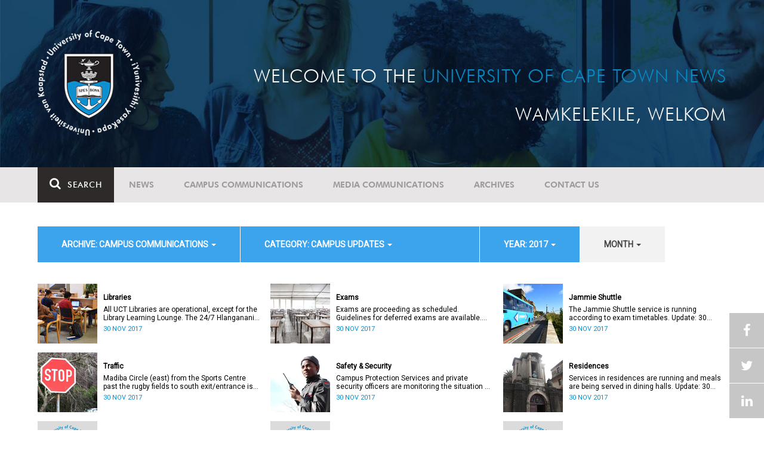

--- FILE ---
content_type: text/html; charset=UTF-8
request_url: https://www.news.uct.ac.za/article/-action/list/-archive/campus-communications/-category/campus-updates/-year/2017/-month/all
body_size: 7353
content:
<!DOCTYPE html>
<html lang="en">
<head>
    <!--ss_head.tpl-->
	<title>Article | UCT News</title>
	<meta charset="utf-8">
	<meta name="viewport" content="width=device-width, minimum-scale=1.0, maximum-scale=1.0, user-scalable=no">		
	<meta http-equiv="X-UA-Compatible" content="IE=edge">
		
		
	<link rel="canonical" href="http://www.news.uct.ac.za/article/-action/list/-archive/campus-communications/-category/campus-updates/-year/2017/-month/all" />
	<link rel="shortcut icon" href="/favicon.ico" />
	<link rel="apple-touch-icon-precomposed" href="/cache/images/152x152/focus_point/logo_bg.png"  >
    <link rel="apple-touch-icon" href="/cache/images/57x57/focus_point/logo_bg.png">
    <link rel="apple-touch-icon" sizes="76x76" href="/cache/images/76x76/focus_point/logo_bg.png">
    <link rel="apple-touch-icon" sizes="120x120" href="/cache/images/120x120/focus_point/logo_bg.png">
    <link rel="apple-touch-icon" sizes="152x152" href="/cache/images/152x152/focus_point/logo_bg.png">
    <link rel="apple-touch-icon" sizes="180x180" href="/cache/images/180x180/focus_point/logo_bg.png">
	
	
			<meta name="title" content="Article">
        <meta property="og:title" content="Article" />
        <meta name="twitter:title" content="Article">
        <meta property="og:url" content="http://www.news.uct.ac.za/article/-action/list/-archive/campus-communications/-category/campus-updates/-year/2017/-month/all" />
        <meta name="twitter:url" content="http://www.news.uct.ac.za/article/-action/list/-archive/campus-communications/-category/campus-updates/-year/2017/-month/all">
        
        		
	
	<!-- JQuery -->

  <script src="/scripts/jquery/jquery-3.7.1.min.js"></script>
  <script src="/scripts/jquery/jquery-migrate-3.5.2.js"></script>
	
	<!-- Font Awesome -->
    <link rel="stylesheet" href="https://stackpath.bootstrapcdn.com/font-awesome/4.6.0/css/font-awesome.min.css">
    
    <!-- Google Fonts -->
    <link href="https://fonts.googleapis.com/css?family=Roboto" rel="stylesheet">
	
	<!-- Custom CSS -->
	<link rel="Stylesheet" href="/lib/web/minify/min/?g=general_css&amp;v=2020.04.14.01" />
    
    <!-- TPL EXTRA FIELD HERE -->
    

<!-- Google tag (gtag.js) excluding iframes -->
<script async src="https://www.googletagmanager.com/gtag/js?id=G-WKLZEDJ5FD"></script>
<script>
  window.dataLayer = window.dataLayer || [];
  function gtag(){dataLayer.push(arguments);}
  gtag('js', new Date());

  gtag('config', 'G-WKLZEDJ5FD');
</script>
<meta name="google-site-verification" content="z9WewfWdbAwwBBJjgSR8y37UldLbprH9oz_TCIS9FrI" />
    
    
	
	
		

<style>
.bordertable td, .bordertable td{
padding: 3px;
border: 1px solid black;
}
.pollHolder + h3.m-t-40 {
margin-top: 20px !important;
}

.poll_holder:first-child hr:first-of-type {
display: none;
}
</style>


<!--ss_head.tpl end-->
</head>
<body>

<div class="site-wrapper">

    <div class="site-wrapper-background">
        
<div class="site-header" data-toggle="windowlocation" data-location="http://www.uct.ac.za/">
	<div class="container">
		<div class="site-logo">
			<a href="http://www.uct.ac.za/">
				<img class="hidden-xs" src="/images/logo.png" alt="UCT">
				<img class="visible-xs img-responsive" src="/images/logo_small_horizontal_white.png" alt="UCT">
			</a>
		</div>
		<div class="site-slogan">
    		Welcome to the <div class="hidden-md hidden-lg"></div><span>University of Cape Town News</span><br />
    		Wamkelekile, Welkom
		</div>
	</div>
</div>

<!-- NAV START -->
<div id="mainNavHolder">
<nav class="navbar navbar-default" id="mainNav">
    <div class="container">
        <div class="navbar-header">
        	<button type="button" class="navbar-toggle collapsed fa" data-toggle="collapse" data-target="#navbar" aria-expanded="false" aria-controls="navbar">
                <span>Menu</span>
            </button>
            
                        <a class="navbar-search" href="Javascript:;"><i class="fa fa-search" aria-hidden="true"></i><span>Search</span></a>
            <div class="navbar-search-form">
        		<form method="get" action="/search/" name="site-search">
                    <input class="form-control" type="text" name="q" value="" data-sm-placeholder="Search the site for news, articles or latest editions" data-xs-placeholder="Search site for news">
                	<button type="submit" class="fa fa-search visible-xs"></button>
                </form>
            </div>
                    </div>
        
        <div id="navbar" class="navbar-collapse collapse">
        	<ul class="nav navbar-nav"><li class='dropdown'><a href='/' >News</a><span class="dropdown-toggle fa fa-angle-right" data-toggle="dropdown" role="button" aria-haspopup="true" aria-expanded="true"></span><ul class="dropdown-menu" role="menu"><li><a href='/news/'>Daily news</a> </li>
<li><a href='/news/newsbytes/'>Newsbytes</a> </li>
<li><a href='/news/research-office/'>Research & innovation</a> </li>
<li><a href='/communications/uctnewsnewsletters/'>Newsletters <span class='caret'></span></a> </li>
<li><a href='/publications/'>Publications <span class='caret'></span></a> </li>
<li><a href='/news/lecturesandspeeches/inaugural/'>Lectures & speeches <span class='caret'></span></a> </li>
<li><a href='/news/photoessays/'>Photo essays</a> </li>
<li><a href='/news/videos/'>Videos <span class='caret'></span></a> </li>
<li><a href='/news/audio/'>Audio</a> </li>
</ul></li>
<li class='dropdown'><a href='/campus/communications/' >Campus communications</a><span class="dropdown-toggle fa fa-angle-right" data-toggle="dropdown" role="button" aria-haspopup="true" aria-expanded="true"></span><ul class="dropdown-menu" role="menu"><li><a href='/campus/communications/uct-executive/'>From the UCT Executive</a> </li>
<li><a href='/campus/communications/announcements/'>Campus Announcements</a> </li>
<li><a href='/news/obituaries/'>In remembrance <span class='caret'></span></a> </li>
<li><a href='/campus/communications/updates/covid-19/'>Campus updates <span class='caret'></span></a> </li>
<li><a href='/campus/communications/audio/'>Audio</a> </li>
</ul></li>
<li class='dropdown'><a href='/media/' >Media communications</a><span class="dropdown-toggle fa fa-angle-right" data-toggle="dropdown" role="button" aria-haspopup="true" aria-expanded="true"></span><ul class="dropdown-menu" role="menu"><li><a href='/media/releases/'>Media releases</a> </li>
</ul></li>
<li class='dropdown'><a href='/article/-action/list/-archive/news/-category/all/-year/all/-month/all' >Archives</a><span class="dropdown-toggle fa fa-angle-right" data-toggle="dropdown" role="button" aria-haspopup="true" aria-expanded="true"></span><ul class="dropdown-menu" role="menu"><li><a href='/article/-action/list/-archive/news/-category/all/-year/all/-month/all'>News archives</a> </li>
<li><a href='/article/-action/list/-archive/news/-category/feature/-year/all/-month/all'>Features archives</a> </li>
<li><a href='/article/-action/list/-archive/campus-communications/-category/all/-year/all/-month/all'>Campus communication archives</a> </li>
<li><a href='/article/-action/list/-archive/media/-category/all/-year/all/-month/all'>Media archives</a> </li>
<li><a href='/news/debates/'>Debates in higher education <span class='caret'></span></a> </li>
</ul></li>
<li class='dropdown'><a href='/contacts/newsroom/' >Contact Us</a><span class="dropdown-toggle fa fa-angle-right" data-toggle="dropdown" role="button" aria-haspopup="true" aria-expanded="true"></span><ul class="dropdown-menu" role="menu"><li><a href='/contacts/newsroom/'>Newsroom</a> </li>
<li><a href='/mediaoffice/'>Media liaison</a> </li>
<li><a href='/contacts/socialmedia/'>Social Media</a> </li>
</ul></li>
</ul>

        </div>
    </div>
    <div class="read-indicator"><div class="read-progress"></div></div>
</nav>
</div>
<!-- NAV END -->    
        <div class="container">
            <div class="p-h-xs-10 p-h-sm-0 p-v-xs-10 p-v-sm-40" style="padding-bottom: 0px !important;">
            
                	
            
            
<!--module #articleView-->
	    <div class="filter-select-main-info" style="min-height: 100%">
        <div id="datafilter_list" class="filter-select-nav datafilter-nav" data-id="list" data-url="/_ajax/articles/?action=filter&page_location=/article/&slug=" data-content="/_ajax/articles/?action=filtercontent&page_location=/article/&slug=">
        <div class="filter-select-nav-tpl ">

<ul class="nav nav-pills">
			                                                                                                                                            <li role="presentation" class="dropdown active" data-title="archive">
            <a class="dropdown-toggle" data-toggle="dropdown" href="#" role="button" aria-haspopup="true" aria-expanded="false">
                archive: Campus communications
                
                <span class="caret"></span>
            </a>
            <ul class="dropdown-menu">
            	      
                    <li ><a class="datafilter-opt" href="/article/-action/list/-archive/all/-category/campus-updates/-year/2017/-month/all" data-slugs="action/list/-archive/all/-category/campus-updates/-year/2017/-month/all">All</a></li>
                      
                    <li ><a class="datafilter-opt" href="/article/-action/list/-archive/news/-category/campus-updates/-year/2017/-month/all" data-slugs="action/list/-archive/news/-category/campus-updates/-year/2017/-month/all">News</a></li>
                      
                    <li class="filteroption_active"><a class="datafilter-opt" href="/article/-action/list/-archive/campus-communications/-category/campus-updates/-year/2017/-month/all" data-slugs="action/list/-archive/campus-communications/-category/campus-updates/-year/2017/-month/all">Campus communications</a></li>
                      
                    <li ><a class="datafilter-opt" href="/article/-action/list/-archive/media/-category/campus-updates/-year/2017/-month/all" data-slugs="action/list/-archive/media/-category/campus-updates/-year/2017/-month/all">Media</a></li>
                            </ul>
        </li>
  				                                                                                                                                                                                    <li role="presentation" class="dropdown active" data-title="category">
            <a class="dropdown-toggle" data-toggle="dropdown" href="#" role="button" aria-haspopup="true" aria-expanded="false">
                category: Campus updates
                
                <span class="caret"></span>
            </a>
            <ul class="dropdown-menu">
            	      
                    <li ><a class="datafilter-opt" href="/article/-action/list/-archive/campus-communications/-category/all/-year/2017/-month/all" data-slugs="action/list/-archive/campus-communications/-category/all/-year/2017/-month/all">All</a></li>
                      
                    <li ><a class="datafilter-opt" href="/article/-action/list/-archive/campus-communications/-category/campus-communication/-year/2017/-month/all" data-slugs="action/list/-archive/campus-communications/-category/campus-communication/-year/2017/-month/all">Campus communication</a></li>
                      
                    <li class="filteroption_active"><a class="datafilter-opt" href="/article/-action/list/-archive/campus-communications/-category/campus-updates/-year/2017/-month/all" data-slugs="action/list/-archive/campus-communications/-category/campus-updates/-year/2017/-month/all">Campus updates</a></li>
                      
                    <li ><a class="datafilter-opt" href="/article/-action/list/-archive/campus-communications/-category/in-remembrance/-year/2017/-month/all" data-slugs="action/list/-archive/campus-communications/-category/in-remembrance/-year/2017/-month/all">In remembrance</a></li>
                      
                    <li ><a class="datafilter-opt" href="/article/-action/list/-archive/campus-communications/-category/campus-announcement/-year/2017/-month/all" data-slugs="action/list/-archive/campus-communications/-category/campus-announcement/-year/2017/-month/all">Campus announcement</a></li>
                      
                    <li ><a class="datafilter-opt" href="/article/-action/list/-archive/campus-communications/-category/executive-communications/-year/2017/-month/all" data-slugs="action/list/-archive/campus-communications/-category/executive-communications/-year/2017/-month/all">Executive communications</a></li>
                            </ul>
        </li>
  				                                                                                                                                                                                                                                                <li role="presentation" class="dropdown active" data-title="year">
            <a class="dropdown-toggle" data-toggle="dropdown" href="#" role="button" aria-haspopup="true" aria-expanded="false">
                year: 2017
                
                <span class="caret"></span>
            </a>
            <ul class="dropdown-menu">
            	      
                    <li ><a class="datafilter-opt" href="/article/-action/list/-archive/campus-communications/-category/campus-updates/-year/all/-month/all" data-slugs="action/list/-archive/campus-communications/-category/campus-updates/-year/all/-month/all">All</a></li>
                      
                    <li ><a class="datafilter-opt" href="/article/-action/list/-archive/campus-communications/-category/campus-updates/-year/2024/-month/all" data-slugs="action/list/-archive/campus-communications/-category/campus-updates/-year/2024/-month/all">2024</a></li>
                      
                    <li ><a class="datafilter-opt" href="/article/-action/list/-archive/campus-communications/-category/campus-updates/-year/2023/-month/all" data-slugs="action/list/-archive/campus-communications/-category/campus-updates/-year/2023/-month/all">2023</a></li>
                      
                    <li ><a class="datafilter-opt" href="/article/-action/list/-archive/campus-communications/-category/campus-updates/-year/2022/-month/all" data-slugs="action/list/-archive/campus-communications/-category/campus-updates/-year/2022/-month/all">2022</a></li>
                      
                    <li ><a class="datafilter-opt" href="/article/-action/list/-archive/campus-communications/-category/campus-updates/-year/2021/-month/all" data-slugs="action/list/-archive/campus-communications/-category/campus-updates/-year/2021/-month/all">2021</a></li>
                      
                    <li ><a class="datafilter-opt" href="/article/-action/list/-archive/campus-communications/-category/campus-updates/-year/2020/-month/all" data-slugs="action/list/-archive/campus-communications/-category/campus-updates/-year/2020/-month/all">2020</a></li>
                      
                    <li ><a class="datafilter-opt" href="/article/-action/list/-archive/campus-communications/-category/campus-updates/-year/2019/-month/all" data-slugs="action/list/-archive/campus-communications/-category/campus-updates/-year/2019/-month/all">2019</a></li>
                      
                    <li class="filteroption_active"><a class="datafilter-opt" href="/article/-action/list/-archive/campus-communications/-category/campus-updates/-year/2017/-month/all" data-slugs="action/list/-archive/campus-communications/-category/campus-updates/-year/2017/-month/all">2017</a></li>
                      
                    <li ><a class="datafilter-opt" href="/article/-action/list/-archive/campus-communications/-category/campus-updates/-year/2015/-month/all" data-slugs="action/list/-archive/campus-communications/-category/campus-updates/-year/2015/-month/all">2015</a></li>
                            </ul>
        </li>
  				                                                                                            <li role="presentation" class="dropdown " data-title="month">
            <a class="dropdown-toggle" data-toggle="dropdown" href="#" role="button" aria-haspopup="true" aria-expanded="false">
                month
                
                <span class="caret"></span>
            </a>
            <ul class="dropdown-menu">
            	      
                    <li class="filteroption_active"><a class="datafilter-opt" href="/article/-action/list/-archive/campus-communications/-category/campus-updates/-year/2017/-month/all" data-slugs="action/list/-archive/campus-communications/-category/campus-updates/-year/2017/-month/all">All</a></li>
                      
                    <li ><a class="datafilter-opt" href="/article/-action/list/-archive/campus-communications/-category/campus-updates/-year/2017/-month/10" data-slugs="action/list/-archive/campus-communications/-category/campus-updates/-year/2017/-month/10">October</a></li>
                      
                    <li ><a class="datafilter-opt" href="/article/-action/list/-archive/campus-communications/-category/campus-updates/-year/2017/-month/11" data-slugs="action/list/-archive/campus-communications/-category/campus-updates/-year/2017/-month/11">November</a></li>
                            </ul>
        </li>
  		</ul>


<script>

        window.history.replaceState("", "", '/article/-action/list/-archive/campus-communications/-category/campus-updates/-year/2017/-month/all');
        
        
    
</script>

</div>
        </div>
        
        
        
        <div class="filter-content row" id="datafilter_list_content">
            	        
    <div class="col-xs-12 col-sm-6 col-lg-4 box-inline-consecutive">
        <div class="row box-inline">
            <div class="col-xs-4 col-sm-4 col-md-3 mobile-width no-gutter">
            	<img 
                	class="lazy-ajax"
					data-src="/cache/images/userfiles/images/campusupdates/100x100/focus_point/52.44-27.73/MHLibrary2.jpg"
                 	data-toggle="windowlocation" 
                 	data-location="/article/-2017-08-24-libraries" 
                 	data-eventlabel="2017-08-24-libraries"
                />
                
                            </div>
        
            <div class="col-xs-8 col-sm-8 col-md-9 no-gutter vert-align-top">
            	<div class="vertical-center">
            		<a href="/article/-2017-08-24-libraries" data-eventlabel="2017-08-24-libraries">Libraries</a>
            		            			<a class="smaller-text" href="/article/-2017-08-24-libraries" data-eventlabel="2017-08-24-libraries">
                			                			All UCT Libraries are operational, except for the Library Learning Lounge. The 24/7 Hlanganani and the 24/7 Immelman will be open tonight. Update: 30 November, 07:15
            			</a> 
            		            		<span class="date-tag">
                    	30 Nov 2017
                    	
                    	                    	
                    </span>
            	</div>
            </div>
        </div>
    </div>
    
        
    <div class="col-xs-12 col-sm-6 col-lg-4 box-inline-consecutive">
        <div class="row box-inline">
            <div class="col-xs-4 col-sm-4 col-md-3 mobile-width no-gutter">
            	<img 
                	class="lazy-ajax"
					data-src="/cache/images/userfiles/images/news/2017/100x100/focus_point/81.48-25.42/2017-11-14_ExamCentre.jpg"
                 	data-toggle="windowlocation" 
                 	data-location="/article/-2017-11-15-exams" 
                 	data-eventlabel="2017-11-15-exams"
                />
                
                            </div>
        
            <div class="col-xs-8 col-sm-8 col-md-9 no-gutter vert-align-top">
            	<div class="vertical-center">
            		<a href="/article/-2017-11-15-exams" data-eventlabel="2017-11-15-exams">Exams</a>
            		            			<a class="smaller-text" href="/article/-2017-11-15-exams" data-eventlabel="2017-11-15-exams">
                			                			Exams are proceeding as scheduled. Guidelines for deferred exams are available. Exams run until 30 November. Update: 30 November, 07:15
            			</a> 
            		            		<span class="date-tag">
                    	30 Nov 2017
                    	
                    	                    	
                    </span>
            	</div>
            </div>
        </div>
    </div>
    
        
    <div class="col-xs-12 col-sm-6 col-lg-4 box-inline-consecutive">
        <div class="row box-inline">
            <div class="col-xs-4 col-sm-4 col-md-3 mobile-width no-gutter">
            	<img 
                	class="lazy-ajax"
					data-src="/cache/images/userfiles/images/campusupdates/100x100/focus_point/63.21-41.71/RWJammie2.jpg"
                 	data-toggle="windowlocation" 
                 	data-location="/article/-2017-08-24-jammie-shuttle" 
                 	data-eventlabel="2017-08-24-jammie-shuttle"
                />
                
                            </div>
        
            <div class="col-xs-8 col-sm-8 col-md-9 no-gutter vert-align-top">
            	<div class="vertical-center">
            		<a href="/article/-2017-08-24-jammie-shuttle" data-eventlabel="2017-08-24-jammie-shuttle">Jammie Shuttle</a>
            		            			<a class="smaller-text" href="/article/-2017-08-24-jammie-shuttle" data-eventlabel="2017-08-24-jammie-shuttle">
                			                			The Jammie Shuttle service is running according to exam timetables. Update: 30 November, 07:15
            			</a> 
            		            		<span class="date-tag">
                    	30 Nov 2017
                    	
                    	                    	
                    </span>
            	</div>
            </div>
        </div>
    </div>
    
        
    <div class="col-xs-12 col-sm-6 col-lg-4 box-inline-consecutive">
        <div class="row box-inline">
            <div class="col-xs-4 col-sm-4 col-md-3 mobile-width no-gutter">
            	<img 
                	class="lazy-ajax"
					data-src="/cache/images/userfiles/images/campusupdates/100x100/focus_point/48.21-36.38/CBTraffic1.jpg"
                 	data-toggle="windowlocation" 
                 	data-location="/article/-2017-08-24-traffic" 
                 	data-eventlabel="2017-08-24-traffic"
                />
                
                            </div>
        
            <div class="col-xs-8 col-sm-8 col-md-9 no-gutter vert-align-top">
            	<div class="vertical-center">
            		<a href="/article/-2017-08-24-traffic" data-eventlabel="2017-08-24-traffic">Traffic</a>
            		            			<a class="smaller-text" href="/article/-2017-08-24-traffic" data-eventlabel="2017-08-24-traffic">
                			                			Madiba Circle (east) from the Sports Centre past the rugby fields to south exit/entrance is closed to vehicles until 30 November. Update: 30 November, 07:15
            			</a> 
            		            		<span class="date-tag">
                    	30 Nov 2017
                    	
                    	                    	
                    </span>
            	</div>
            </div>
        </div>
    </div>
    
        
    <div class="col-xs-12 col-sm-6 col-lg-4 box-inline-consecutive">
        <div class="row box-inline">
            <div class="col-xs-4 col-sm-4 col-md-3 mobile-width no-gutter">
            	<img 
                	class="lazy-ajax"
					data-src="/cache/images/userfiles/images/campusupdates/100x100/focus_point/56.1-42.72/CBSecurity2.jpg"
                 	data-toggle="windowlocation" 
                 	data-location="/article/-2017-08-24-safety-security" 
                 	data-eventlabel="2017-08-24-safety-security"
                />
                
                            </div>
        
            <div class="col-xs-8 col-sm-8 col-md-9 no-gutter vert-align-top">
            	<div class="vertical-center">
            		<a href="/article/-2017-08-24-safety-security" data-eventlabel="2017-08-24-safety-security">Safety & Security</a>
            		            			<a class="smaller-text" href="/article/-2017-08-24-safety-security" data-eventlabel="2017-08-24-safety-security">
                			                			Campus Protection Services and private security officers are monitoring the situation on campus. Update: 30 November, 07:15
            			</a> 
            		            		<span class="date-tag">
                    	30 Nov 2017
                    	
                    	                    	
                    </span>
            	</div>
            </div>
        </div>
    </div>
    
        
    <div class="col-xs-12 col-sm-6 col-lg-4 box-inline-consecutive">
        <div class="row box-inline">
            <div class="col-xs-4 col-sm-4 col-md-3 mobile-width no-gutter">
            	<img 
                	class="lazy-ajax"
					data-src="/cache/images/userfiles/images/campusupdates/100x100/focus_point/63.79-33.21/RWSmutsHall2.jpg"
                 	data-toggle="windowlocation" 
                 	data-location="/article/-2017-08-24-residences" 
                 	data-eventlabel="2017-08-24-residences"
                />
                
                            </div>
        
            <div class="col-xs-8 col-sm-8 col-md-9 no-gutter vert-align-top">
            	<div class="vertical-center">
            		<a href="/article/-2017-08-24-residences" data-eventlabel="2017-08-24-residences">Residences</a>
            		            			<a class="smaller-text" href="/article/-2017-08-24-residences" data-eventlabel="2017-08-24-residences">
                			                			Services in residences are running and meals are being served in dining halls.&nbsp;Update: 30 November, 07:15
            			</a> 
            		            		<span class="date-tag">
                    	30 Nov 2017
                    	
                    	                    	
                    </span>
            	</div>
            </div>
        </div>
    </div>
    
        
    <div class="col-xs-12 col-sm-6 col-lg-4 box-inline-consecutive">
        <div class="row box-inline">
            <div class="col-xs-4 col-sm-4 col-md-3 mobile-width no-gutter">
            	<img 
                	class="lazy-ajax"
					data-src="/cache/images/defaults/100x100/focus_point/default-article.jpg"
                 	data-toggle="windowlocation" 
                 	data-location="/article/-2017-11-30-thursday-30-november" 
                 	data-eventlabel="2017-11-30-thursday-30-november"
                />
                
                            </div>
        
            <div class="col-xs-8 col-sm-8 col-md-9 no-gutter vert-align-top">
            	<div class="vertical-center">
            		<a href="/article/-2017-11-30-thursday-30-november" data-eventlabel="2017-11-30-thursday-30-november">Thursday, 30 November</a>
            		            			<a class="smaller-text" href="/article/-2017-11-30-thursday-30-november" data-eventlabel="2017-11-30-thursday-30-november">
                			                			The latest updates about the situation on campus.
            			</a> 
            		            		<span class="date-tag">
                    	30 Nov 2017
                    	
                    	                    	
                    </span>
            	</div>
            </div>
        </div>
    </div>
    
        
    <div class="col-xs-12 col-sm-6 col-lg-4 box-inline-consecutive">
        <div class="row box-inline">
            <div class="col-xs-4 col-sm-4 col-md-3 mobile-width no-gutter">
            	<img 
                	class="lazy-ajax"
					data-src="/cache/images/defaults/100x100/focus_point/default-article.jpg"
                 	data-toggle="windowlocation" 
                 	data-location="/article/-2017-11-29-wednesday-29-november" 
                 	data-eventlabel="2017-11-29-wednesday-29-november"
                />
                
                            </div>
        
            <div class="col-xs-8 col-sm-8 col-md-9 no-gutter vert-align-top">
            	<div class="vertical-center">
            		<a href="/article/-2017-11-29-wednesday-29-november" data-eventlabel="2017-11-29-wednesday-29-november">Wednesday, 29 November</a>
            		            			<a class="smaller-text" href="/article/-2017-11-29-wednesday-29-november" data-eventlabel="2017-11-29-wednesday-29-november">
                			                			The latest updates about the situation on campus.
            			</a> 
            		            		<span class="date-tag">
                    	29 Nov 2017
                    	
                    	                    	
                    </span>
            	</div>
            </div>
        </div>
    </div>
    
        
    <div class="col-xs-12 col-sm-6 col-lg-4 box-inline-consecutive">
        <div class="row box-inline">
            <div class="col-xs-4 col-sm-4 col-md-3 mobile-width no-gutter">
            	<img 
                	class="lazy-ajax"
					data-src="/cache/images/defaults/100x100/focus_point/default-article.jpg"
                 	data-toggle="windowlocation" 
                 	data-location="/article/-2017-11-28-tuesday-28-november" 
                 	data-eventlabel="2017-11-28-tuesday-28-november"
                />
                
                            </div>
        
            <div class="col-xs-8 col-sm-8 col-md-9 no-gutter vert-align-top">
            	<div class="vertical-center">
            		<a href="/article/-2017-11-28-tuesday-28-november" data-eventlabel="2017-11-28-tuesday-28-november">Tuesday, 28 November</a>
            		            			<a class="smaller-text" href="/article/-2017-11-28-tuesday-28-november" data-eventlabel="2017-11-28-tuesday-28-november">
                			                			The latest updates about the situation on campus.
            			</a> 
            		            		<span class="date-tag">
                    	28 Nov 2017
                    	
                    	                    	
                    </span>
            	</div>
            </div>
        </div>
    </div>
    
        
    <div class="col-xs-12 col-sm-6 col-lg-4 box-inline-consecutive">
        <div class="row box-inline">
            <div class="col-xs-4 col-sm-4 col-md-3 mobile-width no-gutter">
            	<img 
                	class="lazy-ajax"
					data-src="/cache/images/defaults/100x100/focus_point/default-article.jpg"
                 	data-toggle="windowlocation" 
                 	data-location="/article/-2017-11-27-monday-27-november" 
                 	data-eventlabel="2017-11-27-monday-27-november"
                />
                
                            </div>
        
            <div class="col-xs-8 col-sm-8 col-md-9 no-gutter vert-align-top">
            	<div class="vertical-center">
            		<a href="/article/-2017-11-27-monday-27-november" data-eventlabel="2017-11-27-monday-27-november">Monday, 27 November</a>
            		            			<a class="smaller-text" href="/article/-2017-11-27-monday-27-november" data-eventlabel="2017-11-27-monday-27-november">
                			                			The latest updates about the situation on campus.
            			</a> 
            		            		<span class="date-tag">
                    	27 Nov 2017
                    	
                    	                    	
                    </span>
            	</div>
            </div>
        </div>
    </div>
    
        
    <div class="col-xs-12 col-sm-6 col-lg-4 box-inline-consecutive">
        <div class="row box-inline">
            <div class="col-xs-4 col-sm-4 col-md-3 mobile-width no-gutter">
            	<img 
                	class="lazy-ajax"
					data-src="/cache/images/defaults/100x100/focus_point/default-article.jpg"
                 	data-toggle="windowlocation" 
                 	data-location="/article/-2017-11-24-friday-24-november" 
                 	data-eventlabel="2017-11-24-friday-24-november"
                />
                
                            </div>
        
            <div class="col-xs-8 col-sm-8 col-md-9 no-gutter vert-align-top">
            	<div class="vertical-center">
            		<a href="/article/-2017-11-24-friday-24-november" data-eventlabel="2017-11-24-friday-24-november">Friday, 24 November</a>
            		            			<a class="smaller-text" href="/article/-2017-11-24-friday-24-november" data-eventlabel="2017-11-24-friday-24-november">
                			                			The latest updates about the situation on campus.
            			</a> 
            		            		<span class="date-tag">
                    	24 Nov 2017
                    	
                    	                    	
                    </span>
            	</div>
            </div>
        </div>
    </div>
    
        
    <div class="col-xs-12 col-sm-6 col-lg-4 box-inline-consecutive">
        <div class="row box-inline">
            <div class="col-xs-4 col-sm-4 col-md-3 mobile-width no-gutter">
            	<img 
                	class="lazy-ajax"
					data-src="/cache/images/defaults/100x100/focus_point/default-article.jpg"
                 	data-toggle="windowlocation" 
                 	data-location="/article/-2017-11-23-thursday-23-november" 
                 	data-eventlabel="2017-11-23-thursday-23-november"
                />
                
                            </div>
        
            <div class="col-xs-8 col-sm-8 col-md-9 no-gutter vert-align-top">
            	<div class="vertical-center">
            		<a href="/article/-2017-11-23-thursday-23-november" data-eventlabel="2017-11-23-thursday-23-november">Thursday, 23 November</a>
            		            			<a class="smaller-text" href="/article/-2017-11-23-thursday-23-november" data-eventlabel="2017-11-23-thursday-23-november">
                			                			The latest updates about the situation on campus.
            			</a> 
            		            		<span class="date-tag">
                    	23 Nov 2017
                    	
                    	                    	
                    </span>
            	</div>
            </div>
        </div>
    </div>
    
        
    <div class="col-xs-12 col-sm-6 col-lg-4 box-inline-consecutive">
        <div class="row box-inline">
            <div class="col-xs-4 col-sm-4 col-md-3 mobile-width no-gutter">
            	<img 
                	class="lazy-ajax"
					data-src="/cache/images/defaults/100x100/focus_point/default-article.jpg"
                 	data-toggle="windowlocation" 
                 	data-location="/article/-2017-11-22-wednesday-22-november" 
                 	data-eventlabel="2017-11-22-wednesday-22-november"
                />
                
                            </div>
        
            <div class="col-xs-8 col-sm-8 col-md-9 no-gutter vert-align-top">
            	<div class="vertical-center">
            		<a href="/article/-2017-11-22-wednesday-22-november" data-eventlabel="2017-11-22-wednesday-22-november">Wednesday, 22 November</a>
            		            			<a class="smaller-text" href="/article/-2017-11-22-wednesday-22-november" data-eventlabel="2017-11-22-wednesday-22-november">
                			                			The latest updates about the situation on campus.
            			</a> 
            		            		<span class="date-tag">
                    	22 Nov 2017
                    	
                    	                    	
                    </span>
            	</div>
            </div>
        </div>
    </div>
    
        
    <div class="col-xs-12 col-sm-6 col-lg-4 box-inline-consecutive">
        <div class="row box-inline">
            <div class="col-xs-4 col-sm-4 col-md-3 mobile-width no-gutter">
            	<img 
                	class="lazy-ajax"
					data-src="/cache/images/defaults/100x100/focus_point/default-article.jpg"
                 	data-toggle="windowlocation" 
                 	data-location="/article/-2017-11-21-tuesday-21-november" 
                 	data-eventlabel="2017-11-21-tuesday-21-november"
                />
                
                            </div>
        
            <div class="col-xs-8 col-sm-8 col-md-9 no-gutter vert-align-top">
            	<div class="vertical-center">
            		<a href="/article/-2017-11-21-tuesday-21-november" data-eventlabel="2017-11-21-tuesday-21-november">Tuesday, 21 November</a>
            		            			<a class="smaller-text" href="/article/-2017-11-21-tuesday-21-november" data-eventlabel="2017-11-21-tuesday-21-november">
                			                			The latest updates about the situation on campus.
            			</a> 
            		            		<span class="date-tag">
                    	21 Nov 2017
                    	
                    	                    	
                    </span>
            	</div>
            </div>
        </div>
    </div>
    
        
    <div class="col-xs-12 col-sm-6 col-lg-4 box-inline-consecutive">
        <div class="row box-inline">
            <div class="col-xs-4 col-sm-4 col-md-3 mobile-width no-gutter">
            	<img 
                	class="lazy-ajax"
					data-src="/cache/images/defaults/100x100/focus_point/default-article.jpg"
                 	data-toggle="windowlocation" 
                 	data-location="/article/-2017-11-20-monday-20-november" 
                 	data-eventlabel="2017-11-20-monday-20-november"
                />
                
                            </div>
        
            <div class="col-xs-8 col-sm-8 col-md-9 no-gutter vert-align-top">
            	<div class="vertical-center">
            		<a href="/article/-2017-11-20-monday-20-november" data-eventlabel="2017-11-20-monday-20-november">Monday, 20 November</a>
            		            			<a class="smaller-text" href="/article/-2017-11-20-monday-20-november" data-eventlabel="2017-11-20-monday-20-november">
                			                			The latest updates about the situation on campus.
            			</a> 
            		            		<span class="date-tag">
                    	20 Nov 2017
                    	
                    	                    	
                    </span>
            	</div>
            </div>
        </div>
    </div>
    
        
    <div class="col-xs-12 col-sm-6 col-lg-4 box-inline-consecutive">
        <div class="row box-inline">
            <div class="col-xs-4 col-sm-4 col-md-3 mobile-width no-gutter">
            	<img 
                	class="lazy-ajax"
					data-src="/cache/images/defaults/100x100/focus_point/default-article.jpg"
                 	data-toggle="windowlocation" 
                 	data-location="/article/-2017-11-17-friday-17-november" 
                 	data-eventlabel="2017-11-17-friday-17-november"
                />
                
                            </div>
        
            <div class="col-xs-8 col-sm-8 col-md-9 no-gutter vert-align-top">
            	<div class="vertical-center">
            		<a href="/article/-2017-11-17-friday-17-november" data-eventlabel="2017-11-17-friday-17-november">Friday, 17 November</a>
            		            			<a class="smaller-text" href="/article/-2017-11-17-friday-17-november" data-eventlabel="2017-11-17-friday-17-november">
                			                			The latest updates about the situation on campus.
            			</a> 
            		            		<span class="date-tag">
                    	17 Nov 2017
                    	
                    	                    	
                    </span>
            	</div>
            </div>
        </div>
    </div>
    
        
    <div class="col-xs-12 col-sm-6 col-lg-4 box-inline-consecutive">
        <div class="row box-inline">
            <div class="col-xs-4 col-sm-4 col-md-3 mobile-width no-gutter">
            	<img 
                	class="lazy-ajax"
					data-src="/cache/images/defaults/100x100/focus_point/default-article.jpg"
                 	data-toggle="windowlocation" 
                 	data-location="/article/-2017-11-16-thursday-16-november" 
                 	data-eventlabel="2017-11-16-thursday-16-november"
                />
                
                            </div>
        
            <div class="col-xs-8 col-sm-8 col-md-9 no-gutter vert-align-top">
            	<div class="vertical-center">
            		<a href="/article/-2017-11-16-thursday-16-november" data-eventlabel="2017-11-16-thursday-16-november">Thursday, 16 November</a>
            		            			<a class="smaller-text" href="/article/-2017-11-16-thursday-16-november" data-eventlabel="2017-11-16-thursday-16-november">
                			                			The latest updates about the situation on campus.
            			</a> 
            		            		<span class="date-tag">
                    	16 Nov 2017
                    	
                    	                    	
                    </span>
            	</div>
            </div>
        </div>
    </div>
    
        
    <div class="col-xs-12 col-sm-6 col-lg-4 box-inline-consecutive">
        <div class="row box-inline">
            <div class="col-xs-4 col-sm-4 col-md-3 mobile-width no-gutter">
            	<img 
                	class="lazy-ajax"
					data-src="/cache/images/defaults/100x100/focus_point/default-article.jpg"
                 	data-toggle="windowlocation" 
                 	data-location="/article/-2017-11-15-wednesday-15-november" 
                 	data-eventlabel="2017-11-15-wednesday-15-november"
                />
                
                            </div>
        
            <div class="col-xs-8 col-sm-8 col-md-9 no-gutter vert-align-top">
            	<div class="vertical-center">
            		<a href="/article/-2017-11-15-wednesday-15-november" data-eventlabel="2017-11-15-wednesday-15-november">Wednesday, 15 November</a>
            		            			<a class="smaller-text" href="/article/-2017-11-15-wednesday-15-november" data-eventlabel="2017-11-15-wednesday-15-november">
                			                			The latest updates about the situation on campus.
            			</a> 
            		            		<span class="date-tag">
                    	15 Nov 2017
                    	
                    	                    	
                    </span>
            	</div>
            </div>
        </div>
    </div>
    
        
            <div class="col-xs-12"></div>
        
        <div class="load-more" data-ajax="/_ajax/articles/?action=filtercontent&ajax=1&page_location=/article/&slug=action/list/-archive/campus-communications/-category/campus-updates/-year/2017/-month/all/-page/18.18" data-alcd="200">
            <a class="btn-main" href="/article/-action/list/-archive/campus-communications/-category/campus-updates/-year/2017/-month/all/-page/18.18">Load More</a>
        </div>
        
		
<script>
$(function() {
    $('.lazy-ajax').lazy();
});
</script>	
	

        </div>
    </div>
  

<!------------------------------------ JS/CSS below to me moved to global locations --------------------------------------------->    
    
<script>


$('.datafilter-nav').on("click", '.datafilter-opt', function(e) { 
    e.preventDefault();
    
    $dfID = $(this).parents('div .datafilter-nav').attr('id');
    $url = $(this).attr('href');
    $slugs = $(this).attr('data-slugs');
    window.history.pushState("", "", $url);
    
    $('#' + $dfID).children(".filter-select-nav-tpl").load($('#' + $dfID).data('url') + $slugs);    
});


$(window).on("popstate", function () {

    $('.datafilter-nav').each(function(){
        $dfID = $(this).data('id');
        $idx = window.location.href.indexOf('-action/' + $dfID + '/');
        if ($idx && $idx != -1) {               
        	$slugs = window.location.href.substr($idx+1);
        	$('#datafilter_' + $dfID).children(".filter-select-nav-tpl").load($(this).data('url') + $slugs);
        }
    });
});

</script>

  
            
            
            
            
            
            
            
            
            
            </div> <!-- padding -->	
        </div> <!-- .container -->	
    </div> <!-- .site-wrapper-background -->
</div> <!-- .site-wrapper -->	


<footer>
    <div class="container p-b-80">
    	<div class="row p-h-0 m-h-0">
			<div class="hidden-xs hidden-sm col-md-3 p-t-60 p-l-md-10 p-l-lg-30">
				<a href="http://www.uct.ac.za/"><img class="img-responsive" src="/images/logo_white.png?x=1" alt="UCT"></a>
            </div>
            <div class="col-xs-12 col-sm-8 col-md-6 p-t-105 p-h-xs-20 p-h-md-30 p-h-lg-60">
            	            		    <h4>Subscribe to our newsletter</h4>
    
    <hr class="hidden-xs" />
    <div class="visible-xs">&nbsp;</div>
    
    <div id="newsletter-post-target"></div>
    
    <form name="newsletter-form" id="newsletter-form" class="newsletter-form" enctype="multipart/form-data" method="post" action="/_ajax/newsletter/?post=1">
    	<div class="input-group">
            <input class="form-control" type="email" name="data[email]" value="" placeholder="Email Address" required>
            <span class="input-group-btn">
            	<button class="btn btn-default" type="submit" name="btn_newsletterSubmit">Submit</button>
            </span>
        </div>
    	<div style="display: none">
			<input autocomplete="off" type="text" name="data[confirmer]" value="" placeholder="Confirm"/>
		</div>
    </form>
            	            </div>
            <div class="col-xs-12 col-sm-4 col-md-3 p-t-xs-30 p-t-sm-105 p-h-xs-20 p-l-md-20 p-r-md-0 p-l-lg-60">
            	<hr class="visible-xs m-t-xs-0" />
            
				<!--include #footerSocialIcons | FOOTER: Social Icons--><h4>Follow Us</h4>

<hr class="hidden-xs" />
<div class="visible-xs">&nbsp;</div>
<a class="fa fa-facebook" href="https://www.facebook.com/uct.ac.za" target="_blank">&nbsp;</a> 
<a class="fa fa-linkedin" href="https://www.linkedin.com/edu/school?id=19875" target="_blank">&nbsp;</a> 
<a class="fa fa-youtube" href="https://www.youtube.com/user/UCTSouthAfrica" target="_blank">&nbsp;</a> 
<a class="fa fa-twitter" href="https://twitter.com/UCT_news" target="_blank">&nbsp;</a>
            </div>
    	</div>
    </div>
    <div class="copyright-message">
        <div class="container">
        	<div class="row p-h-0 m-h-0 p-h-xs-10 p-v-10">
        		        			<!--include #footerCopyRight | FOOTER: Copy Right--><!--© University of Cape Town 2024. All rights reserved.&nbsp;|&nbsp;<a futurabt="" href="/republishing-articles/" style="color: #FEFEFE; font-weight: 200; text-decoration:underline; font-family: 'FuturaBT';">Republishing guidelines</a>.&nbsp;|&nbsp;<a futurabt="" href="/article/embed/" style="color: #FEFEFE; font-weight: 200; text-decoration:underline; font-family: 'FuturaBT';">Article share wizard</a>.-->© University of Cape Town 2025. All rights reserved.&nbsp;|&nbsp;<a futurabt="" href="/republishing-articles/" style="color: #FEFEFE; font-weight: 200; text-decoration:underline; font-family: 'FuturaBT';">Republishing guidelines</a>.
        		        	</div>
        </div>
    </div>
</footer>

<!-- sharethis -->
<script type="text/javascript" src="//platform-api.sharethis.com/js/sharethis.js#product=custom-share-buttons"></script>
<div class="sticky-wrap">
    <a href="#" class="back-to-top"><i class="fa fa-angle-up"></i><span>TOP</span></a>
 	<div class="social-wrapper">
     	     	<span data-network="facebook" class="st-custom-button facebook-share-button"></span>
     	<span data-network="twitter"  class="st-custom-button twitter-share-button"></span> 
     	<span data-network="linkedin" class="st-custom-button linkedin-share-button"></span>
    </div>
</div>


<!-- Custom JS -->
<script type="text/javascript" src="/lib/web/minify/min/?g=preload_js&amp;v=2020.01.15.1"></script>
<script type="text/javascript" src="/lib/web/minify/min/?g=general_js,slider_js,mediaplayer_js,polls_js&amp;v=2020.01.15.1"></script>

<script>jwplayer.key="IN4neURW8s/p/MD0Bd4G4GGHMTBwfjKxy0Z7EdvdS9Q=";</script>

<!--include #googleAnalytics | Google Analytics--><script>
(function(i,s,o,g,r,a,m){i['GoogleAnalyticsObject']=r;i[r]=i[r]||function(){
  (i[r].q=i[r].q||[]).push(arguments)},i[r].l=1*new Date();a=s.createElement(o),
  m=s.getElementsByTagName(o)[0];a.async=1;a.src=g;m.parentNode.insertBefore(a,m)
  })(window,document,'script','https://www.google-analytics.com/analytics.js','ga');

  ga('create', 'UA-99338618-1', 'auto');
  ga('require', 'linkid');
  ga('require', 'displayfeatures');
  ga('send', 'pageview');
</script><!-- Google tag (gtag.js) including iframes--><script async src="https://www.googletagmanager.com/gtag/js?id=G-HQXW8MGYRR"></script><script>
  window.dataLayer = window.dataLayer || [];
  function gtag(){dataLayer.push(arguments);}
  gtag('js', new Date());

  gtag('config', 'G-HQXW8MGYRR');
</script>
<!-- Google Tag Manager including iframes -->
<script>(function(w,d,s,l,i){w[l]=w[l]||[];w[l].push({'gtm.start':
new Date().getTime(),event:'gtm.js'});var f=d.getElementsByTagName(s)[0],
j=d.createElement(s),dl=l!='dataLayer'?'&l='+l:'';j.async=true;j.src=
'https://www.googletagmanager.com/gtm.js?id='+i+dl;f.parentNode.insertBefore(j,f);
})(window,document,'script','dataLayer','GTM-MCFMTK6');</script>
<!-- End Google Tag Manager -->



<script src="//ajax.googleapis.com/ajax/libs/webfont/1.5.10/webfont.js"></script>
<script>
	WebFontConfig = {
		google: {families: ['Roboto']},
		custom: { families: ['FuturaBT'],
		urls: ['/scripts/fonts/FuturaBT/styles.css'] }, //this is added to general config too for faster loading
		active: function(){
			layoutCallbacks.fontsloaded.fire();
		}
	};
	WebFont.load(WebFontConfig);
</script>



</body>
</html>